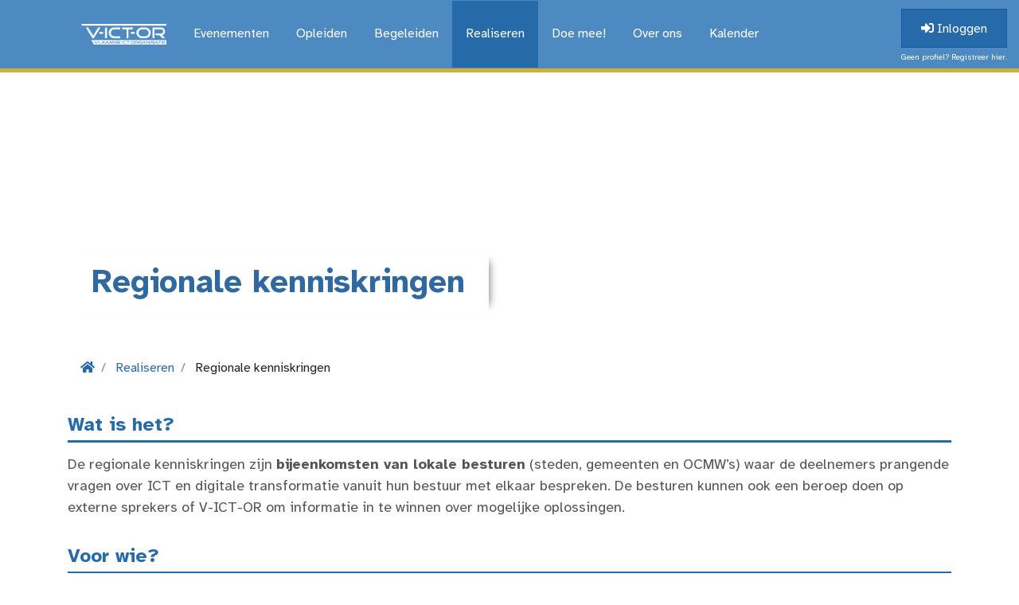

--- FILE ---
content_type: text/html; charset=utf-8
request_url: https://v-ict-or.be/wat-we-doen/regionale-kenniskringen
body_size: 9949
content:
<!DOCTYPE html>
<html lang="nl">
  <head>
    <meta charset="utf-8">
    <title>Regionale kenniskringen - V-ICT-OR</title>
    <link rel="canonical" href="https://v-ict-or.be/" />
    <meta http-equiv="X-UA-Compatible" content="IE=edge,chrome=1" />
    <meta name="viewport" content="width=device-width, initial-scale=1, shrink-to-fit=no">
    <meta name="generator" content="tickle">
    <meta name='description' content='Vlaamse ICT Organisatie'>
    <meta name='keywords' content='v-ict-or, victor, ict, ict organisatie, vlaams, vlaamse, vlaamse ict organisatie, lola, lokale overheden, lokale overheid, local government'>
    <meta property="og:url" content="https://v-ict-or.be/wat-we-doen/regionale-kenniskringen" />
    <meta property="og:title" content="Regionale kenniskringen" />
    
      <meta property="og:image" content="https://v-ict-or.be/images/newvictor/logo.png" />
    
    <meta property="og:site_name" content="V-ICT-OR" />
    <meta property="og:locale" content="nl_BE" />
    <meta property="og:description" content="Vlaamse ICT Organisatie" />
    <meta property="og:image:type" content="image/png" />
    <meta property="og:image:width" content="641" />
    <meta property="og:image:height" content="208" />

    <link rel="alternate" title="Nieuws Feed" href="&#47;nieuws&#47;feed" type="application&#47;atom+xml" />
    <link rel='stylesheet' href='/themes/630338dacb99978522513e0e/stylesheets/combined.css' />
    <script src='/themes/630338dacb99978522513e0e/javascripts/combined.js'></script>
    <script>window.DISABLE_TICKLE_TABS=true</script>
    <script>$(document).ready(function() { $("#nav-home > a").html('<a href="/" id=""><img src="https://v-ict-or.be/images/newvictor/Logo_wit_transparant.png" style="height: 26px;"></a>'); })</script>
    
  </head>
  <body>
    
    

    <a id="toggleNav" href="javascript:void(0);">
      <i class="fas fa-bars"></i>
    </a>

    <div id="nav-container" class="animated animo">
      <div class="container">
        <ul id='nav' class='liquid-site-nav'><li id='nav-home' class='sub-nav-item '><a data-nodetype='page' class='' href='/'>Home</a></li><li id='nav-evenementen' class='sub-nav-item '><a data-nodetype='page' class='' href='/activiteiten'>Evenementen</a><ul class='sub-nav'><li id='nav-connect-it-shoptit' class='sub-nav-item '><a data-nodetype='link' class='' href='events/6891b747cb9997a335d5d09d-connect-it-shopt-it-2026'>[CONNECT IT] ShoptIT</a></li><li id='nav-cis-cyber-information-security-dag' class='sub-nav-item '><a data-nodetype='link' class='' href='https://www.v-ict-or.be/events/6940135ecb9997db6447a5f1-cis-cyber-and-information-security-2026'>[CIS] Cyber & Information Security Dag</a></li><li id='nav-manageit' class='sub-nav-item '><a data-nodetype='link' class='' href='https://www.v-ict-or.be/events/694014f2cb9997dcba47a664-manageit-2026'>[ManageIT] </a></li><li id='nav-kalender' class='sub-nav-item '><a data-nodetype='link' class='' href='/events?view=overview'>[Kalender]</a></li></ul></li><li id='nav-opleiden' class='sub-nav-item '><a data-nodetype='page' class='' href='/opleiding'>Opleiden</a><ul class='sub-nav'><li id='nav-kennisdagen' class='sub-nav-item '><a data-nodetype='page' class='' href='/opleiding/kennisdagen'>Kennisdagen</a></li><li id='nav-gegevensbescherming-voor-nieuwe-mandatarissen' class='sub-nav-item '><a data-nodetype='page' class='' href='/opleiding/gegevensbescherming-voor-nieuwe-mandatarissen'>Gegevensbescherming voor (nieuwe) mandatarissen</a></li><li id='nav-webinar-de-oplossingscatalogus-een-onmisbare-inventarisatietool-voor-lokale-besturen' class='sub-nav-item '><a data-nodetype='page' class='' href='/opleiding/webinar-de-oplossingscatalogus-een-onmisbare-inventarisatietool-voor-lokale-besturen'>[webinar] De Oplossingscatalogus: een onmisbare inventarisatietool voor lokale besturen.</a></li></ul></li><li id='nav-begeleiden' class='sub-nav-item '><a data-nodetype='page' class='' href='/ondersteuning'>Begeleiden</a><ul class='sub-nav'><li id='nav-informatieveiligheidstool' class='sub-nav-item '><a data-nodetype='page' class='' href='/ondersteuning/informatieveiligheidstool'>Informatieveiligheidstool</a></li><li id='nav-cybersecurity' class='sub-nav-item '><a data-nodetype='link' class='' href='/cybersecurity'>Cybersecurity</a></li><li id='nav-begeleiding-informatieveiligheid-gdpr' class='sub-nav-item '><a data-nodetype='page' class='' href='/ondersteuning/begeleiding-informatieveiligheid-gdpr'>Begeleiding informatieveiligheid / GDPR</a></li><li id='nav-begeleiding-beleidsplanning' class='sub-nav-item '><a data-nodetype='page' class='' href='/ondersteuning/begeleiding-informatiemanagement'>Begeleiding beleidsplanning</a></li><li id='nav-aankoopondersteuning' class='sub-nav-item '><a data-nodetype='page' class='' href='/ondersteuning/bouwdoos-contracten'>Aankoopondersteuning</a></li><li id='nav-begeleiding-premiumpakket' class='sub-nav-item '><a data-nodetype='link' class='' href='/ondersteuning/premium/new'>Begeleiding premiumpakket</a></li></ul></li><li id='nav-realiseren' class='sub-nav-item '><a data-nodetype='page' class='' href='/wat-we-doen'>Realiseren</a><ul class='sub-nav'><li id='nav-vlavirgem' class='sub-nav-item '><a data-nodetype='page' class='' href='/wat-we-doen/vlavirgem-toolkit'>VlaVirGem</a></li><li id='nav-het-security-consortium-voor-lokale-besturen' class='sub-nav-item '><a data-nodetype='page' class='' href='/wat-we-doen/securityconsortium'>Het Security Consortium voor lokale besturen </a></li><li id='nav-oplossingscatalogus' class='sub-nav-item '><a data-nodetype='page' class='' href='/wat-we-doen/smart-city-catalogus'>Oplossingscatalogus</a></li><li id='nav-buyit-public' class='sub-nav-item '><a data-nodetype='page' class='' href='/wat-we-doen/buyit-public'>BuyIT public</a></li><li id='nav-lb365-samen-aanbesteden' class='sub-nav-item '><a data-nodetype='page' class='' href='/wat-we-doen/samen-aanbesteden'>LB365 (Samen Aanbesteden)</a></li><li id='nav-regionale-kenniskringen' class='sub-nav-item active'><a data-nodetype='page' class='' href='/wat-we-doen/regionale-kenniskringen'>Regionale kenniskringen</a></li><li id='nav-bedrijvenconsortium' class='sub-nav-item '><a data-nodetype='page' class='' href='/wat-we-doen/bedrijvenconsortium'>Bedrijvenconsortium</a></li><li id='nav-stuurgroep-lokaal-egov' class='sub-nav-item '><a data-nodetype='page' class='' href='/wat-we-doen/stuurgroep-lokaal-egov'>Stuurgroep lokaal eGov</a></li><li id='nav-werkgroepen' class='sub-nav-item '><a data-nodetype='page' class='' href='/wat-we-doen/werkgroepen'>Werkgroepen</a><ul class='sub-nav'><li id='nav-wg-referentiearchitectuur' class='sub-nav-item '><a data-nodetype='page' class='' href='/wat-we-doen/werkgroepen/wg-referentiearchitectuur'>WG Referentiearchitectuur</a></li><li id='nav-wg-informatieveiligheid-en-gdpr' class='sub-nav-item '><a data-nodetype='page' class='' href='/wat-we-doen/werkgroepen/werkgroep-security'>WG Informatieveiligheid en GDPR</a></li><li id='nav-wg-av-in-de-raadzaal' class='sub-nav-item '><a data-nodetype='page' class='' href='/wat-we-doen/werkgroepen/werkgroep-av-in-de-raadzaal'>WG AV in de raadzaal</a></li><li id='nav-wg-digitale-handtekening' class='sub-nav-item '><a data-nodetype='page' class='' href='/wat-we-doen/werkgroepen/werkgroep-digitale-handtekening'>WG Digitale Handtekening</a></li></ul></li><li id='nav-publicaties' class='sub-nav-item '><a data-nodetype='page' class='' href='/wat-we-doen/publicaties'>Publicaties</a></li><li id='nav-oslo' class='sub-nav-item '><a data-nodetype='page' class='' href='/wat-we-doen/oslo'>OSLO</a></li><li id='nav-locard' class='sub-nav-item '><a data-nodetype='page' class='' href='/wat-we-doen/locard'>LOCARD</a></li><li id='nav-ocapi' class='sub-nav-item '><a data-nodetype='page' class='' href='/wat-we-doen/ocapi'>OCAPI</a></li><li id='nav-centraal-aanmeldingsregister' class='sub-nav-item '><a data-nodetype='page' class='' href='/wat-we-doen/aanmeldingssysteem'>Centraal Aanmeldingsregister</a></li><li id='nav-blockchain-on-the-move' class='sub-nav-item '><a data-nodetype='page' class='' href='/wat-we-doen/blockchain-on-the-move'>Blockchain on the move</a></li><li id='nav-community' class='sub-nav-item '><a data-nodetype='link' class='' href='/community'>Community</a></li></ul></li><li id='nav-doe-mee' class='sub-nav-item '><a data-nodetype='page' class='' href='/lid-worden'>Doe mee!</a><ul class='sub-nav'><li id='nav-lidmaatschap-publieke-sector' class='sub-nav-item '><a data-nodetype='page' class='' href='/lid-worden/info-voor-lokale-overheden'>Lidmaatschap publieke sector</a></li><li id='nav-lidmaatschap-private-sector' class='sub-nav-item '><a data-nodetype='page' class='' href='/lid-worden/bedrijfslid-worden'>Lidmaatschap private sector</a></li><li id='nav-ontdek-onze-partners' class='sub-nav-item '><a data-nodetype='link' class='' href='/over-ons#partners'>Ontdek onze partners</a></li><li id='nav-strategische-partners' class='sub-nav-item '><a data-nodetype='page' class='' href='/lid-worden/strategische-partners'>Strategische partners</a></li></ul></li><li id='nav-over-ons' class='sub-nav-item '><a data-nodetype='page' class='' href='/over-ons'>Over ons</a><ul class='sub-nav'><li id='nav-visie' class='sub-nav-item '><a data-nodetype='link' class='' href='/over-ons#visie'>Visie</a></li><li id='nav-dagelijks-bestuursorgaan' class='sub-nav-item '><a data-nodetype='link' class='' href='/over-ons#dagelijksbestuur'>Dagelijks Bestuursorgaan</a></li><li id='nav-partners' class='sub-nav-item '><a data-nodetype='link' class='' href='/over-ons#partners'>Partners</a></li><li id='nav-missie-doelstellingen' class='sub-nav-item '><a data-nodetype='link' class='' href='/over-ons#missie'>Missie (doelstellingen)</a></li><li id='nav-kenniscentrum-dagelijkse-werking' class='sub-nav-item '><a data-nodetype='link' class='' href='/over-ons#kenniscentrum'>Kenniscentrum (dagelijkse werking)</a></li><li id='nav-internationaal-lola' class='sub-nav-item '><a data-nodetype='link' class='' href='/about-us'>Internationaal (LOLA)</a></li><li id='nav-historiek' class='sub-nav-item '><a data-nodetype='page' class='' href='/over-ons/historiek'>Historiek</a></li><li id='nav-bestuursorgaan' class='sub-nav-item '><a data-nodetype='link' class='' href='/over-ons#raadvanbestuur'>Bestuursorgaan</a></li><li id='nav-contact' class='sub-nav-item '><a data-nodetype='link' class='' href='/contact'>Contact</a></li></ul></li><li id='nav-kalender' class='sub-nav-item '><a data-nodetype='page' class='' href='/events'>Kalender</a></li></ul>
      </div>

      <div class="btn-inloggen hide-xs" >
      
        <a title="Log in of maak een V-ICT-OR profiel aan om u meteen correct te kunnen inschrijven voor alle V-ICT-OR activiteiten" href="/login" class="btn-inloggen-login"><i class="fas fa-sign-in-alt"></i> Inloggen</a>
        <a href="/signup" class="btn-inloggen-registreren">Geen profiel? Registreer hier.</a>
      
      </div>
    </div>
    <!--/ nav -->

    <div class="btn-inloggen hide-lg" >
      
        <a title="Log in of maak een V-ICT-OR profiel aan om u meteen correct te kunnen inschrijven voor alle V-ICT-OR activiteiten" href="/login" class="btn-inloggen-login"><i class="fas fa-sign-in-alt"></i> Inloggen</a>
        <a href="/signup" class="btn-inloggen-registreren">Geen profiel? Registreer hier.</a>
      
    </div>



<div id="pagina-banner" style="background-image:url('/assets/65573c53cb99972987649790/optimized/Image_(6).jpg');background-size:cover;background-position:center center">
	<div class="container">
		<h1>
		  
		  
		  Regionale kenniskringen
		  
		</h1>
		<!--/ pagina-titel -->
	</div>
</div>
<!--/ banner -->

<div id="pagina-content">
	<div class="container">
		
		<div class="row">
			<div class="col-12 col-sm-12 col-md-12">
				<div class="pagina-deel" style="min-height:500px">
          <ol class='breadcrumb'>

  <li class="breadcrumb-item">
    
      
        <a href='/'><i class="fa fa-home"></i></a>
      
    
  </li>

  <li class="breadcrumb-item">
    
      
        <a href='/wat-we-doen'>Realiseren</a>
      
    
  </li>

  <li class="breadcrumb-item">
    
      Regionale kenniskringen
    
  </li>

</ol>

          <div class="tekst">
  					<div class='content-area' data-key='content'><div data-blockid='5e4121bacb99977a20476e0a' data-blocktype='text' class='content-block'><h2>Wat is het?</h2>
<p>De regionale kenniskringen zijn <strong>bijeenkomsten van lokale besturen</strong> (steden, gemeenten en OCMW&rsquo;s) waar de deelnemers prangende vragen over ICT en digitale transformatie vanuit hun bestuur&nbsp;met elkaar bespreken. De besturen kunnen ook een beroep doen op externe sprekers of V-ICT-OR om informatie in te winnen over mogelijke oplossingen.&nbsp;</p>
<h2>Voor wie?</h2>
<p>Deze bijeenkomsten zijn er voor alle ICT-medewerkers van de lokale besturen uit&nbsp;elke Vlaamse regio. Ook andere entiteiten van (lokaal) overheidsniveau zijn welkom: intercommunales, politiezones, brandweerzones, provinciemedewerkers, mensen uit de Vlaamse en federale overheid ... <br />Hoe meer deelnemers en hoe diverser de profielen, des te interessanter de kruisbestuiving tussen lokale entiteiten.</p>
<h2>Hoe kunnen de Regionale Kenniskringen mij helpen?</h2>
<p>De kenniskringen vormen een handig hulpmiddel voor een lokaal bestuur om met andere lokale entiteiten (bv. steden, gemeenten en OCMW&rsquo;s) kennis uit te wisselen. Zo kan je luisteren naar welke software andere lokale besturen gebruiken om problemen&nbsp;op te lossen waar jij mee worstelt. Via de kenniskringen blijf je ook op de hoogte van innovaties op vlak van ICT en digitalisering.</p>
<h2>Hoe gaat het in zijn werk?</h2>
<p>Elke kenniskring heeft een regioco&ouml;rdinator die de bijeenkomsten organiseert en sprekers inplant. De trekker gaat op eigen initiatief op zoek naar mogelijke gespreksonderwerpen en deelt deze informatie zowel met de deelnemers als met V-ICT-OR. V-ICT-OR ondersteunt deze regioco&ouml;rdinator&nbsp;bij het vinden van relevante topics en sprekers,&nbsp;en&nbsp;brengt zijn eigen kennis&nbsp;mee inzake informatieveiligheid, digitale tools, samen aanbesteden, enz.</p>
<p>Voorbeelden van &lsquo;hot topics&rsquo; vanuit de werking van V-ICT-OR zijn o.a. security, Teams telefonie, MS365, Gemeente zonder Gemeentehuis-projecten, ...</p>
<p>De regionale kenniskringen komen eenmaal per kwartaal samen. De locatie verschuift telkens van lokaal bestuur.</p>
<p>Een projectmanager bij V-ICT-OR&nbsp;volgt de kenniskringen actief op en doet frequent een beroep op zijn uitgebreide netwerk aan ICT-specialisten om sprekers aan tafel te krijgen.</p>
<h2>Korte geschiedenis</h2>
<p>De regionale kenniskringen zijn geen nieuw gegeven. In 2010 startten diverse regionale ICT-kenniskringen op in het kader van het Kennisplatform Lokale Overheden (KPLO). Het initi&euml;le doel was om de kennisdeling tussen IT&rsquo;ers in lokale besturen te stimuleren en zo de werking van lokale diensten te verbeteren en een nog kwalitatievere dienstverlening voor de burger te verzekeren. Deze doelstelling blijft V-ICT-OR uiteraard nastreven.</p>
<p>Al snel werd echter duidelijk dat de ICT&rsquo;er anno 2016 niet alleen over voldoende technische kennis moet beschikken, maar ook een strategisch denker moet zijn binnen een groter geheel van lokale besturen die streven naar een klantvriendelijke dienstverlening. We beperken de regionale kenniskringen daarom niet tot zuivere ICT-vraagstukken. In de regionale kenniskringen is er ruimte om vanuit individuele ervaringen actief mee te denken over hoe lokale besturen gemeenschappelijke uitdagingen zo effici&euml;nt mogelijk kunnen aanpakken. Voorbeelden van zulke vraagstukken zijn: het aanbieden van publieke wifi, het uitdenken van een informatiearchitectuur&hellip;</p>
<h2>Wat is de deelnameprijs?</h2>
<p>Deelnemen aan&nbsp;Regionale kenniskringen&nbsp;is <strong>gratis </strong>(excl.&nbsp;eventuele kosten voor de praktische organisatie).&nbsp;</p>
<p>Zien we jou in de volgende RKK bijeenkomst?</p>
</div>
<div data-blockid='5e4121bacb99977a20476e0b' data-blocktype='events' class='content-block'>
<h2>Toekomstige Evenementen</h2>


  <div class="row">
    
    <div class="col-lg-12">
    
      <h3><a href='/events/6956a0e8cb99973421652241-rkk-middenkust-regio-brugge-q1-2026'>RKK Middenkust & Regio Brugge Q1 2026</a></h3>
      <p>05/02/2026 12:00 &mdash; 05/02/2026 15:00</p>
      <p><a class="btn btn-outline-secondary btn-sm" href="/events/6956a0e8cb99973421652241-rkk-middenkust-regio-brugge-q1-2026">Meer info</a></p>
    </div>
  </div>
  <hr>

  <div class="row">
    
    <div class="col-lg-12">
    
      <h3><a href='/events/6956a0e8cb99973421652240-rkk-antwerpen-rivierenland-q1-2026'>RKK Antwerpen & Rivierenland Q1 2026</a></h3>
      <p>05/02/2026 12:00 &mdash; 05/02/2026 15:00</p>
      <p><a class="btn btn-outline-secondary btn-sm" href="/events/6956a0e8cb99973421652240-rkk-antwerpen-rivierenland-q1-2026">Meer info</a></p>
    </div>
  </div>
  <hr>

  <div class="row">
    
    <div class="col-lg-12">
    
      <h3><a href='/events/6956a0e8cb99973421652242-rkk-zuid-west-vlaanderen-q1-2026'>RKK Zuid-West-Vlaanderen Q1 2026</a></h3>
      <p>10/02/2026 09:30 &mdash; 10/02/2026 13:00</p>
      <p><a class="btn btn-outline-secondary btn-sm" href="/events/6956a0e8cb99973421652242-rkk-zuid-west-vlaanderen-q1-2026">Meer info</a></p>
    </div>
  </div>
  <hr>

  <div class="row">
    
    <div class="col-lg-12">
    
      <h3><a href='/events/6956a0e8cb99973421652244-rkk-denderregio-vlaamse-ardennen-q1-2026'>RKK Denderregio & Vlaamse Ardennen Q1 2026</a></h3>
      <p>12/02/2026 12:00 &mdash; 12/02/2026 15:00</p>
      <p><a class="btn btn-outline-secondary btn-sm" href="/events/6956a0e8cb99973421652244-rkk-denderregio-vlaamse-ardennen-q1-2026">Meer info</a></p>
    </div>
  </div>
  <hr>

  <div class="row">
    
    <div class="col-lg-12">
    
      <h3><a href='/events/6956a0e8cb99973421652245-rkk-waasland-q1-2026'>RKK Waasland Q1 2026</a></h3>
      <p>24/02/2026 12:00 &mdash; 24/02/2026 15:00</p>
      <p><a class="btn btn-outline-secondary btn-sm" href="/events/6956a0e8cb99973421652245-rkk-waasland-q1-2026">Meer info</a></p>
    </div>
  </div>
  <hr>

  <div class="row">
    
    <div class="col-lg-12">
    
      <h3><a href='/events/6956a0e8cb99973421652247-rkk-midwest-q1-2026'>RKK Midwest Q1 2026</a></h3>
      <p>10/03/2026 12:00 &mdash; 10/03/2026 15:00</p>
      <p><a class="btn btn-outline-secondary btn-sm" href="/events/6956a0e8cb99973421652247-rkk-midwest-q1-2026">Meer info</a></p>
    </div>
  </div>
  <hr>

  <div class="row">
    
    <div class="col-lg-12">
    
      <h3><a href='/events/6956a0e8cb99973421652243-rkk-regio-gent-q1-2026'>RKK Regio Gent Q1 2026</a></h3>
      <p>17/03/2026 12:00 &mdash; 17/03/2026 15:00</p>
      <p><a class="btn btn-outline-secondary btn-sm" href="/events/6956a0e8cb99973421652243-rkk-regio-gent-q1-2026">Meer info</a></p>
    </div>
  </div>
  <hr>

  <div class="row">
    
    <div class="col-lg-12">
    
      <h3><a href='/events/6956a0e8cb99973421652248-rkk-vcs-hageland-q1-2026'>RKK / VCS Hageland Q1 2026</a></h3>
      <p>19/03/2026 09:30 &mdash; 19/03/2026 12:30</p>
      <p><a class="btn btn-outline-secondary btn-sm" href="/events/6956a0e8cb99973421652248-rkk-vcs-hageland-q1-2026">Meer info</a></p>
    </div>
  </div>
  <hr>

  <div class="row">
    
    <div class="col-lg-12">
    
      <h3><a href='/events/6956a0e8cb99973421652249-rkk-vcs-stad-q1-2026'>RKK / VCS Stad Q1 2026</a></h3>
      <p>20/03/2026 09:30 &mdash; 20/03/2026 12:30</p>
      <p><a class="btn btn-outline-secondary btn-sm" href="/events/6956a0e8cb99973421652249-rkk-vcs-stad-q1-2026">Meer info</a></p>
    </div>
  </div>
  <hr>

  <div class="row">
    
    <div class="col-lg-12">
    
      <h3><a href='/events/6956a0e8cb9997342165224b-rkk-vcs-groene-rand-luchthaven-noord-q1-2026'>RKK / VCS Groene Rand-Luchthaven-Noord Q1 2026</a></h3>
      <p>26/03/2026 09:30 &mdash; 26/03/2026 12:30</p>
      <p><a class="btn btn-outline-secondary btn-sm" href="/events/6956a0e8cb9997342165224b-rkk-vcs-groene-rand-luchthaven-noord-q1-2026">Meer info</a></p>
    </div>
  </div>
  <hr>


</div>
<div data-blockid='5e4121bacb99977a20476e0d' data-blocktype='blog_posts' class='content-block'><div >
  <h2>Nieuwsberichten</h2>
  <div class="row">
    
    <div class="col-12 col-sm-12 col-md-12 col-lg-6">
      <div class="bericht">
        
          
          <div class="bericht-foto" style="background-image:url('/assets/6968dae6cb9997579115c5b1/bigthumb/groep-team-pexels-bertellifotografia-18999381-crop-web.jpg');"><a href="/nieuws/2026/01/15/de-regionale-kenniskringen-bestaan-intussen-vijftien-jaar-VCS-RKK-01"></a></div>
          
        
        <div class="bericht-content">
          <span class="bericht-icoon">
            <i class="far fa-calendar"></i> 16/01/2026
          </span>
          <a href="/nieuws/2026/01/15/de-regionale-kenniskringen-bestaan-intussen-vijftien-jaar-VCS-RKK-01" class="bericht-titel">
            <span>De regionale kenniskringen (RKK's) bestaan intussen vijftien jaar. Verbindend regionaal samenwerken.</span>
          </a>
          
        </div>
      </div>
    </div>
    
    <div class="col-12 col-sm-12 col-md-12 col-lg-6">
      <div class="bericht">
        
          
          <div class="bericht-foto" style="background-image:url('/assets/68af238acb99972111a18f2d/bigthumb/CWW-veiligheid--matthew-henry-fPxOowbR6ls-unsplash--web-1.jpg');"><a href="/nieuws/2025/08/08/cww-van-ai-hacks-tot-veilige-gegevensuitwisseling-terugblik-nieuw-seizoen-cyberweerbaarheidswoensdagen"></a></div>
          
        
        <div class="bericht-content">
          <span class="bericht-icoon">
            <i class="far fa-calendar"></i> 01/09/2025
          </span>
          <a href="/nieuws/2025/08/08/cww-van-ai-hacks-tot-veilige-gegevensuitwisseling-terugblik-nieuw-seizoen-cyberweerbaarheidswoensdagen" class="bericht-titel">
            <span>[CWW] Van AI-hacks tot veilige gegevensuitwisseling: terugblik & nieuw seizoen Cyberweerbaarheidswoensdagen.</span>
          </a>
          
        </div>
      </div>
    </div>
    
    <div class="col-12 col-sm-12 col-md-12 col-lg-6">
      <div class="bericht">
        
          
          <div class="bericht-foto" style="background-image:url('/assets/68a5ee7ecb9997d495a18f4c/bigthumb/pexels-olly-3761509-megaphone-01-crop-web.jpg');"><a href="/nieuws/2025/08/20/onze-summerschool-ai-is-volledig-volzet-maar-het-ai-avontuur-gaat-door"></a></div>
          
        
        <div class="bericht-content">
          <span class="bericht-icoon">
            <i class="far fa-calendar"></i> 21/08/2025
          </span>
          <a href="/nieuws/2025/08/20/onze-summerschool-ai-is-volledig-volzet-maar-het-ai-avontuur-gaat-door" class="bericht-titel">
            <span>AI summerschool is volzet! Maar het AI-avontuur gaat door … we staan niet stil.</span>
          </a>
          
        </div>
      </div>
    </div>
    
    <div class="col-12 col-sm-12 col-md-12 col-lg-6">
      <div class="bericht">
        
          
          <div class="bericht-foto" style="background-image:url('/assets/688354cdcb9997ac6a99126c/bigthumb/pexels-fauxels-3184302.jpg');"><a href="/nieuws/2025/07/17/v-ict-or-zomerreeks-ai-ai-integreren-in-je-bestuur-zorg-dat-het-ook-morgen-nog-werkt"></a></div>
          
        
        <div class="bericht-content">
          <span class="bericht-icoon">
            <i class="far fa-calendar"></i> 01/08/2025
          </span>
          <a href="/nieuws/2025/07/17/v-ict-or-zomerreeks-ai-ai-integreren-in-je-bestuur-zorg-dat-het-ook-morgen-nog-werkt" class="bericht-titel">
            <span>V-ICT-OR ZOMERREEKS AI – AI integreren in je bestuur? Zorg dat het ook morgen nog werkt.</span>
          </a>
          
        </div>
      </div>
    </div>
    
    <div class="col-12 col-sm-12 col-md-12 col-lg-6">
      <div class="bericht">
        
          
          <div class="bericht-foto" style="background-image:url('/assets/688372c8cb9997dcfb991254/bigthumb/pexels-ekaterina-bolovtsova-6077797_(2).jpg');"><a href="/nieuws/2025/07/17/v-ict-or-zomerreeks-ai-ai-in-sociale-zorg-koop-ethisch-en-slim-in"></a></div>
          
        
        <div class="bericht-content">
          <span class="bericht-icoon">
            <i class="far fa-calendar"></i> 31/07/2025
          </span>
          <a href="/nieuws/2025/07/17/v-ict-or-zomerreeks-ai-ai-in-sociale-zorg-koop-ethisch-en-slim-in" class="bericht-titel">
            <span>V-ICT-OR ZOMERREEKS AI – AI in sociale zorg? Koop ethisch en slim in.</span>
          </a>
          
        </div>
      </div>
    </div>
    
    <div class="col-12 col-sm-12 col-md-12 col-lg-6">
      <div class="bericht">
        
          
          <div class="bericht-foto" style="background-image:url('/assets/688354f7cb9997ac6a99127d/bigthumb/pexels-fauxels-3182801.jpg');"><a href="/nieuws/2025/07/17/v-ict-or-zomerreeks-ai-chatgpt-phishing-en-fake-news-ai-en-cyberveiligheid-gaan-hand-in-hand"></a></div>
          
        
        <div class="bericht-content">
          <span class="bericht-icoon">
            <i class="far fa-calendar"></i> 30/07/2025
          </span>
          <a href="/nieuws/2025/07/17/v-ict-or-zomerreeks-ai-chatgpt-phishing-en-fake-news-ai-en-cyberveiligheid-gaan-hand-in-hand" class="bericht-titel">
            <span>V-ICT-OR ZOMERREEKS AI – ChatGPT, phishing en fake news: AI en cyberveiligheid gaan hand in hand.</span>
          </a>
          
        </div>
      </div>
    </div>
    
    <div class="col-12 col-sm-12 col-md-12 col-lg-6">
      <div class="bericht">
        
          
          <div class="bericht-foto" style="background-image:url('/assets/687a51cdcb9997ef5b500e80/bigthumb/pexels-tiger-lily-7108452.jpg');"><a href="/nieuws/2025/07/17/v-ict-or-zomerreeks-ai-bij-lokale-besturen-voorbeelden-uit-de-uk-maidstone-council-en-kent-county"></a></div>
          
        
        <div class="bericht-content">
          <span class="bericht-icoon">
            <i class="far fa-calendar"></i> 25/07/2025
          </span>
          <a href="/nieuws/2025/07/17/v-ict-or-zomerreeks-ai-bij-lokale-besturen-voorbeelden-uit-de-uk-maidstone-council-en-kent-county" class="bericht-titel">
            <span>V-ICT-OR ZOMERREEKS - AI bij Lokale Besturen voorbeelden uit de UK: Maidstone Council en Kent County.</span>
          </a>
          
        </div>
      </div>
    </div>
    
    <div class="col-12 col-sm-12 col-md-12 col-lg-6">
      <div class="bericht">
        
          
          <div class="bericht-foto" style="background-image:url('/assets/687a4479cb9997b1d4500e95/bigthumb/pexels-fauxels-3182826.jpg');"><a href="/nieuws/2025/07/17/v-ict-or-zomerreeks-ai-bij-lokale-besturen-voorbeelden-uit-de-uk-swindon"></a></div>
          
        
        <div class="bericht-content">
          <span class="bericht-icoon">
            <i class="far fa-calendar"></i> 24/07/2025
          </span>
          <a href="/nieuws/2025/07/17/v-ict-or-zomerreeks-ai-bij-lokale-besturen-voorbeelden-uit-de-uk-swindon" class="bericht-titel">
            <span>V-ICT-OR ZOMERREEKS - AI bij Lokale Besturen voorbeelden uit de UK: Swindon.</span>
          </a>
          
        </div>
      </div>
    </div>
    
    <div class="col-12 col-sm-12 col-md-12 col-lg-6">
      <div class="bericht">
        
          
          <div class="bericht-foto" style="background-image:url('/assets/687a3e4acb999780368aafe9/bigthumb/pexels-agk42-2599244.jpg');"><a href="/nieuws/2025/07/17/v-ict-or-zomerreeks-ai-bij-lokale-besturen-voorbeelden-uit-de-uk-hertfordshire-council"></a></div>
          
        
        <div class="bericht-content">
          <span class="bericht-icoon">
            <i class="far fa-calendar"></i> 23/07/2025
          </span>
          <a href="/nieuws/2025/07/17/v-ict-or-zomerreeks-ai-bij-lokale-besturen-voorbeelden-uit-de-uk-hertfordshire-council" class="bericht-titel">
            <span>V-ICT-OR ZOMERREEKS - AI bij Lokale Besturen voorbeelden uit de UK: Hertfordshire Council.</span>
          </a>
          
        </div>
      </div>
    </div>
    
    <div class="col-12 col-sm-12 col-md-12 col-lg-6">
      <div class="bericht">
        
          
          <div class="bericht-foto" style="background-image:url('/assets/687a5811cb9997f59c500ebd/bigthumb/pexels-olly-789822_(1).jpg');"><a href="/nieuws/2025/07/17/v-ict-or-zomerreeks-ai-bij-lokale-besturen-voorbeelden-uit-de-uk-coventry-city-council"></a></div>
          
        
        <div class="bericht-content">
          <span class="bericht-icoon">
            <i class="far fa-calendar"></i> 22/07/2025
          </span>
          <a href="/nieuws/2025/07/17/v-ict-or-zomerreeks-ai-bij-lokale-besturen-voorbeelden-uit-de-uk-coventry-city-council" class="bericht-titel">
            <span>V-ICT-OR ZOMERREEKS - AI bij Lokale Besturen voorbeelden uit de UK: Coventry City Council.</span>
          </a>
          
        </div>
      </div>
    </div>
    
  </div>
  <div class="row">
    <div class="col-12 col-sm-12 col-md-12">
      <a href="/nieuws/labels/kenniskringen" style="text-decoration:underline" class="text-decoration-underline">Meer nieuws lezen</a>
    </div>
  </div>
</div>
</div></div>
    
            <h2 style="margin-top:30px">De kaart</h3>
            <div id="mapbox">
              <input id="map_searcher" type="search" class="form-control" placeholder="Filter..." />
              <div id="map_layers"></div>
              <div id="map"></div>
              <div id="map_legend"></div>
            </div>
            
            <div class="members"><div class='content-area' data-key='content_bottom'><div data-blockid='5e4121bacb99977a20476e0c' data-blocktype='text' class='content-block'><p style="clear: left; text-align: justify;">De bovenstaande kaart toont&nbsp;waar de 15 actieve kenniskringen zich bevinden in Vlaanderen, nl. in elke Vlaamse regio. Zoals je ziet is er een grote verscheidenheid: er zijn regionale kenniskringen met meer dan 20 lokale besturen, maar er zijn er ook met heel wat minder besturen. Hoe groot of hoe klein ook: in elk van die regionale kenniskringen zijn lokale ambtenaren ge&euml;ngageerd om kennis met elkaar te delen en om creatieve en innovatieve oplossingen te bedenken voor gemeenschappelijke uitdagingen.<br /><br />Hieronder vind je de co&ouml;rdinatoren van de regionale kenniskringen.</p>
</div>
<div data-blockid='5e4121bacb99977a20476e13' data-blocktype='victor_person_card' class='content-block'><div class="member">
  
  <div class="member-foto" style='background:url("/assets/54aec97bce3fb520b4000654/bigthumb/Hans_Van_Mingeroet1.jpg") no-repeat;background-size:cover;background-position:center'>
  </div>
  
  <div class="member-info">
    
    <strong>Hans Van Mingeroet</strong>
    
    
    <br />
    Denderregio
    
    
    
  </div>
</div>
</div>
<div data-blockid='5e4121bacb99977a20476e10' data-blocktype='victor_person_card' class='content-block'><div class="member">
  
  <div class="member-foto" style='background:url("/assets/5c6405bfcb99971636f43bfb/bigthumb/Peter_De_Ridder.jpg") no-repeat;background-size:cover;background-position:center'>
  </div>
  
  <div class="member-info">
    
    <strong>Peter De Ridder</strong>
    
    
    <br />
    Halle-Vilvoorde (Brabantse Kouters)
    
    
    
  </div>
</div>
</div>
<div data-blockid='5e62248acb9997620212f7de' data-blocktype='victor_person_card' class='content-block'><div class="member">
  
  <div class="member-foto" style='background:url("/assets/668fa414cb99974506a0a34f/bigthumb/BartEelen.png") no-repeat;background-size:cover;background-position:center'>
  </div>
  
  <div class="member-info">
    
    <strong>Bart Eelen</strong>
    
    
    <br />
    Kempen
    
    
    
  </div>
</div>
</div>
<div data-blockid='5e4121bacb99977a20476e15' data-blocktype='victor_person_card' class='content-block'><div class="member">
  
  <div class="member-foto" style='background:url("/assets/62752206cb9997c3e105455f/bigthumb/geen-profielfoto-man-silhouet-pasfoto-anoniem-600x600-1.jpg") no-repeat;background-size:cover;background-position:center'>
  </div>
  
  <div class="member-info">
    
    <strong></strong>
    
    
    <br />
    Limburg
    
    
    
  </div>
</div>
</div>
<div data-blockid='65577f4acb999784aa649743' data-blocktype='victor_person_card' class='content-block'><div class="member">
  
  <div class="member-foto" style='background:url("/assets/62752206cb9997c3e105455f/bigthumb/geen-profielfoto-man-silhouet-pasfoto-anoniem-600x600-1.jpg") no-repeat;background-size:cover;background-position:center'>
  </div>
  
  <div class="member-info">
    
    <strong></strong>
    
    
    <br />
    Middenkust
    
    
    
  </div>
</div>
</div>
<div data-blockid='5e6f55c8cb999796197ad34d' data-blocktype='victor_person_card' class='content-block'><div class="member">
  
  <div class="member-foto" style='background:url("/assets/6557393ecb99972004649733/bigthumb/GeertSinnaeve.jpg") no-repeat;background-size:cover;background-position:center'>
  </div>
  
  <div class="member-info">
    
    <strong>Geert Sinnaeve</strong>
    
    
    <br />
    Midwest
    
    
    
  </div>
</div>
</div>
<div data-blockid='5e4121bacb99977a20476e17' data-blocktype='victor_person_card' class='content-block'><div class="member">
  
  <div class="member-foto" style='background:url("/assets/67f4e552cb9997424cb6544b/bigthumb/VERA.jpg") no-repeat;background-size:cover;background-position:center'>
  </div>
  
  <div class="member-info">
    
    <strong></strong>
    
    
    <br />
    Vlaams-Brabant (VERA)
    
    
    
  </div>
</div>
</div>
<div data-blockid='5e4121bacb99977a20476e19' data-blocktype='victor_person_card' class='content-block'><div class="member">
  
  <div class="member-foto" style='background:url("/assets/62752206cb9997c3e105455f/bigthumb/geen-profielfoto-man-silhouet-pasfoto-anoniem-600x600-1.jpg") no-repeat;background-size:cover;background-position:center'>
  </div>
  
  <div class="member-info">
    
    <strong> </strong>
    
    
    <br />
    Regio Antwerpen
    
    
    
  </div>
</div>
</div>
<div data-blockid='65573724cb999714f7649771' data-blocktype='victor_person_card' class='content-block'><div class="member">
  
  <div class="member-foto" style='background:url("/assets/66aa4405cb9997a10556695a/bigthumb/johngoossens.jpg") no-repeat;background-size:cover;background-position:center'>
  </div>
  
  <div class="member-info">
    
    <strong>John Goossens</strong>
    
    
    <br />
    Regio Gent
    
    
    
  </div>
</div>
</div>
<div data-blockid='5ff5e780cb9997eb4f0f054d' data-blocktype='victor_person_card' class='content-block'><div class="member">
  
  <div class="member-foto" style='background:url("/assets/62752206cb9997c3e105455f/bigthumb/geen-profielfoto-man-silhouet-pasfoto-anoniem-600x600-1.jpg") no-repeat;background-size:cover;background-position:center'>
  </div>
  
  <div class="member-info">
    
    <strong> </strong>
    
    
    <br />
    Regio Brugge
    
    
    
  </div>
</div>
</div>
<div data-blockid='5e4121bacb99977a20476e0e' data-blocktype='victor_person_card' class='content-block'><div class="member">
  
  <div class="member-foto" style='background:url("/assets/62752206cb9997c3e105455f/bigthumb/geen-profielfoto-man-silhouet-pasfoto-anoniem-600x600-1.jpg") no-repeat;background-size:cover;background-position:center'>
  </div>
  
  <div class="member-info">
    
    <strong></strong>
    
    
    <br />
    Rivierenland
    
    
    
  </div>
</div>
</div>
<div data-blockid='5e4121bacb99977a20476e1a' data-blocktype='victor_person_card' class='content-block'><div class="member">
  
  <div class="member-foto" style='background:url("/assets/5de7c548cb999776e73ef4a8/bigthumb/gunter_dhondt.png") no-repeat;background-size:cover;background-position:center'>
  </div>
  
  <div class="member-info">
    
    <strong>Gunter D'Hondt</strong>
    
    
    <br />
    Vlaamse Ardennen
    
    
    
  </div>
</div>
</div>
<div data-blockid='5e4121bacb99977a20476e14' data-blocktype='victor_person_card' class='content-block'><div class="member">
  
  <div class="member-foto" style='background:url("/assets/6704d444cb9997f3c9dc4085/bigthumb/RKK-Thumb_Steven_Raes-squared-crop.jpg") no-repeat;background-size:cover;background-position:center'>
  </div>
  
  <div class="member-info">
    
    <strong>Steven Raes</strong>
    
    
    <br />
    Waasland
    
    
    
  </div>
</div>
</div>
<div data-blockid='5e4121bacb99977a20476e18' data-blocktype='victor_person_card' class='content-block'><div class="member">
  
  <div class="member-foto" style='background:url("/assets/65ce109bcb9997d9cca3f644/bigthumb/Wim_Anckaert_500.jpg") no-repeat;background-size:cover;background-position:center'>
  </div>
  
  <div class="member-info">
    
    <strong>Wim Anckaert</strong>
    
    
    <br />
    Westhoek
    
    
    
  </div>
</div>
</div>
<div data-blockid='5e4121bacb99977a20476e16' data-blocktype='victor_person_card' class='content-block'><div class="member">
  
  <div class="member-foto" style='background:url("/assets/5e62250fcb9997620212f823/bigthumb/StijnGruwier.jpg") no-repeat;background-size:cover;background-position:center'>
  </div>
  
  <div class="member-info">
    
    <strong>Stijn Gruwier</strong>
    
    
    <br />
    Zuid-West-Vlaanderen
    
    
    
  </div>
</div>
</div></div></div>
          </div>

    
          <script src="https://api.mapbox.com/mapbox.js/v3.3.1/mapbox.js"></script>
          <link href="https://api.mapbox.com/mapbox.js/v3.3.1/mapbox.css" rel="stylesheet" />
          <script src='/themes/630338dacb99978522513e0e/javascripts/flanders_map.js'></script>
          <style>
            #content .section p { text-align:justify }
            #mapbox { position: relative; margin: 0 auto; margin-bottom: 30px; padding-bottom: 20px }
            #map { border-radius: 5px; height: 500px; width: 100% }
            #map_searcher { position: absolute; top: 6px; left: 50px; z-index: 9999; padding: 8px 10px; width: 150px }
            #map_layers { position: absolute; top: 10px; right: 10px; z-index: 9999; padding: 0; margin: 0; border-radius: 2px; background: white; border: 1px solid #00519D }
            #map_layers a { display: block; padding: 6px 40px 6px 20px; cursor: pointer; border-bottom: 1px solid #ddd }
            #map_layers a.active { background: #00519D; color: white }
            #map_layers a:last-of-type { border-bottom-width: 0 }
            #map_legend { margin-top: 10px; bottom: 5px; left: 0; right: 0; text-align: center }
            #map_legend a { padding: 2px 10px; display: inline-block; font-size: 10px }
            #map_legend a.selected { font-weight: bold }
            .colorthing { display: inline-block; width: 10px; height: 10px; border-radius: 2px; vertical-align: middle }
            @media (min-width: 1240px) {
              #mapbox { margin-left: -50px; margin-right: -50px; }
            }
          </style>

				</div>
			</div>
		</div>
		
	</div>
</div>
<!--/ pagina-content -->

    
    <div id="footer">
      <div class="container">
      <div class="row">
        <div class="col-12 col-sm-12 col-md-4 col-lg-4">
          <div class="foot">
            <a href="/contact" style="font-size:1rem;padding:.8rem 1.3rem;background-color:#D4AF37 !important;color:#000 !important;font-weight:bold !important" class="mb-4 btn btn-primary btn-lg"><i class="fa fa-map-pin"></i> Onze contactgegevens</a>
            <div class="foot-titel"><i class="far fa-newspaper"></i> Nieuwsbrieven</div>
            <a href="/profile/newsletters" style="font-size:1rem;padding:.6rem 1.1rem" class="mb-3 btn btn-primary">Schrijf in op onze nieuwsbrief</a>
            <ul id="foot-nieuwsbrieven">
            
              <li><a target="_blank" href="/newsletters/6960c6adcb9997cb0e9f5e8c">[nieuwsbrief] V-ICT-OR brengt je op de hoogte ... 9 januari 2026</a></li>
            
              <li><a target="_blank" href="/newsletters/69440433cb99975c4847a638">[nieuwsbrief] V-ICT-OR brengt je op de hoogte ... 18 december 2025</a></li>
            
              <li><a target="_blank" href="/newsletters/6932ad6bcb99970c78b28475">[nieuwsbrief] V-ICT-OR brengt je op de hoogte ... 5 december 2025</a></li>
            
            </ul>
            <!--<a href="/nieuws/labels/vacature" style="font-size:1rem;padding:.8rem 1.3rem" class="mt-4 btn btn-primary btn-lg">Vacatures</a>-->
          </div>
        </div>
        <div class="col-12 col-sm-12 col-md-4 col-lg-4">
          <div class="foot">
            <div class="foot-titel"><i class="far fa-calendar-alt"></i> <a style="color:white" href="/events?view=overview">Komende evenementen</a></div>
            
            
            <div class="foot-event">
              <a href="/events/691c86cccb9997efee3507ea-dpo-certified-basiscursus-en-eadpp-certificering-opleiding-januari-februari-2026">
                <span class="foot-event-datum"><i class="far fa-calendar-check"></i> 20/01/2026</span>
                <span class="foot-event-titel">online - DPO certified (basiscursus en EADPP-certificering): opleiding januari - februari 2026</span>
                <span class="foot-event-datum">20/01/2026 09:00 — 10/02/2026 16:00</span>
              </a>
            </div>
            
            
            <div class="foot-event">
              <a href="/events/69369760cb99977f63b284c8-opleiding-nis2-voor-leidinggevenden-beleidsmakers-en-mandatarissen">
                <span class="foot-event-datum"><i class="far fa-calendar-check"></i> 27/01/2026</span>
                <span class="foot-event-titel">Opleiding NIS2 voor leidinggevenden, beleidsmakers en mandatarissen</span>
                <span class="foot-event-datum">27/01/2026 08:30 — 27/01/2026 13:30</span>
              </a>
            </div>
            
            
            <div class="foot-event">
              <a href="/events/6956a0e8cb99973421652241-rkk-middenkust-regio-brugge-q1-2026">
                <span class="foot-event-datum"><i class="far fa-calendar-check"></i> 05/02/2026</span>
                <span class="foot-event-titel">RKK Middenkust & Regio Brugge Q1 2026</span>
                <span class="foot-event-datum">05/02/2026 12:00 — 05/02/2026 15:00</span>
              </a>
            </div>
            
            
          </div>
        </div>
        <div class="col-12 col-sm-12 col-md-4 col-lg-4">
          <div class="foot">
            
            <div class="foot-titel"><i class="fas fa-camera-retro"></i> <a style="color:white" href="/fotogalerij">Fotogalerij</a></div>

            
              <div class="foot-foto">
                <a href="/fotogalerij/album-manage-it-2025" style="background-image:url('/assets/69412a41cb99979b5e47a5f6/thumb/Manage_IT_2025-LowRes-3.jpg');">
                  <span class="cover animo">
                    <span class="cover-event">Album Manage IT 2025</span>
                  </span>
                </a>
              </div>
            
              <div class="foot-foto">
                <a href="/fotogalerij/album-cis-dag-2025" style="background-image:url('/assets/68e787cfcb9997bdde52430a/thumb/IMG_8846.jpg');">
                  <span class="cover animo">
                    <span class="cover-event">Album CIS Dag 2025</span>
                  </span>
                </a>
              </div>
            
              <div class="foot-foto">
                <a href="/fotogalerij/album-connect-it-2025" style="background-image:url('/assets/6825f69ecb99972a8a9aecc1/thumb/Connect_It_TMAB-_9_MEI_25_-_14.jpg');">
                  <span class="cover animo">
                    <span class="cover-event">Album Connect IT 2025</span>
                  </span>
                </a>
              </div>
            
              <div class="foot-foto">
                <a href="/fotogalerij/album-lola-conference-2024" style="background-image:url('/assets/67601f67cb99974720b78751/thumb/444A5695LeylaHesna_Victor.jpg');">
                  <span class="cover animo">
                    <span class="cover-event">Album LOLA conference 2024</span>
                  </span>
                </a>
              </div>
            
              <div class="foot-foto">
                <a href="/fotogalerij/album-manage-it-2024" style="background-image:url('/assets/675ada2dcb999753c3d2d392/thumb/MANAGEIT2024-1.jpg');">
                  <span class="cover animo">
                    <span class="cover-event">Album Manage IT 2024</span>
                  </span>
                </a>
              </div>
            
              <div class="foot-foto">
                <a href="/fotogalerij/album-cis-dag-2024" style="background-image:url('/assets/670d35facb99973ff58f9f39/thumb/CIS-01-sfeerbeeld-lamot-2024.jpg');">
                  <span class="cover animo">
                    <span class="cover-event">Album CIS Dag 2024</span>
                  </span>
                </a>
              </div>
            
              <div class="foot-foto">
                <a href="/fotogalerij/album-shoptit-2024" style="background-image:url('/assets/664f48c1cb99973b8e281874/thumb/ShoptIT2024-1.jpg');">
                  <span class="cover animo">
                    <span class="cover-event">Album ShoptIT 2024</span>
                  </span>
                </a>
              </div>
            
              <div class="foot-foto">
                <a href="/fotogalerij/fotogalerij-manage-it-2023" style="background-image:url('/assets/657b2f19cb99971c7f750c0b/thumb/ManageIT-18-V2.jpg');">
                  <span class="cover animo">
                    <span class="cover-event">Album Manage IT 2023</span>
                  </span>
                </a>
              </div>
            
              <div class="foot-foto">
                <a href="/fotogalerij/fotogalerij-shoptit-2023" style="background-image:url('/assets/645cc45ccb9997be3e86c703/thumb/ShoptIT_2023_start-1.jpg');">
                  <span class="cover animo">
                    <span class="cover-event">Album ShoptIT 2023</span>
                  </span>
                </a>
              </div>
            
          </div>
        </div>
      </div>
      </div>
    </div>
    <!--/ footer -->
    

    <div id="copyright">
      <div class="container">
        <div class="row">
          <div class="col-12 col-sm-12 col-md-12 col-lg-4">
            <div id="copy-left">
              &copy; 2001-2026 V-ICT-OR vzw
            </div>
          </div>
          <div class="col-12 col-sm-12 col-md-12 col-lg-4">
            <div id="copy-center">
              <a rel="noreferrer" target="_blank" href="https://twitter.com/v_ict_or"><i class="fab fa-twitter"></i></a>
              <a rel="noreferrer" target="_blank" href="https://facebook.com/vlaamseictorganisatievzw/"><i class="fab fa-facebook"></i></a>
              <a rel="noreferrer" target="_blank" href="https://www.linkedin.com/company/vlaamse-ict-organisatie"><i class="fab fa-linkedin"></i></a>
              <a rel="noreferrer" target="_blank" href="https://youtube.com/channel/UCQcEaYoVDALLAkXS7Bd18aw"><i class="fab fa-youtube"></i></a>
              <a rel="noreferrer" target="_blank" href="https://open.spotify.com/show/14BgRjsSzvbxUft267zy8M"><i class="fab fa-spotify"></i></a>
              <a rel="noreferrer" target="_blank" href="https://podcasts.apple.com/us/podcast/v-ict-or-op-de-sofa/id1652023226"><i class="fab fa-apple"></i></a>
              <a href="/nieuws/feed"><i class="fas fa-rss"></i></a>
              <a href="mailto:info@v-ict-or.be"><i class="fas fa-envelope"></i></a>
            </div>
          </div>
          <div class="col-12 col-sm-12 col-md-12 col-lg-4">
            <div id="copy-right">
              <a href="/gebruiksvoorwaarden">Voorwaarden</a>
              <a href="/privacy">Privacy</a>
              <a href="/cookies">Cookies</a>
            </div>
          </div>
        </div>
      </div>
    </div>
    <!--/ copyright -->

    <a id="terug-naar-boven" class="page-scroll animated" href="#top">
      <i class="fa fa-angle-up" aria-hidden="true"></i>
    </a>

    


    <!--<script> (function(i,s,o,g,r,a,m){i['GoogleAnalyticsObject']=r;i[r]=i[r]||function(){ (i[r].q=i[r].q||[]).push(arguments)},i[r].l=1*new Date();a=s.createElement(o), m=s.getElementsByTagName(o)[0];a.async=1;a.src=g;m.parentNode.insertBefore(a,m) })(window,document,'script','//www.google-analytics.com/analytics.js','ga'); ga('create', 'UA-38435120-1', 'auto'); ga('set', 'anonymizeIp', true); ga('send', 'pageview'); </script>-->
    
    <script>
      var Tawk_API=Tawk_API||{}, Tawk_LoadStart=new Date();
      (function(){
        var s1=document.createElement("script"),s0=document.getElementsByTagName("script")[0];
        s1.async=true;
        s1.src='https://embed.tawk.to/5c487c0fab5284048d0e3b5f/default';
        s1.charset='UTF-8';
        s1.setAttribute('crossorigin','*');
        s0.parentNode.insertBefore(s1,s0);
      })();
    </script>
    
  </body>
</html>

--- FILE ---
content_type: text/html; charset=utf-8
request_url: https://v-ict-or.be/vlavirgem/gemeenten.json
body_size: 5535
content:
<!DOCTYPE html>
<html lang="nl">
  <head>
    <meta charset="utf-8">
    <title>Inloggen op V-ICT-OR
 - V-ICT-OR</title>
    <link rel="canonical" href="https://v-ict-or.be/" />
    <meta http-equiv="X-UA-Compatible" content="IE=edge,chrome=1" />
    <meta name="viewport" content="width=device-width, initial-scale=1, shrink-to-fit=no">
    <meta name="generator" content="tickle">
    <meta name='description' content='Vlaamse ICT Organisatie'>
    <meta name='keywords' content='v-ict-or, victor, ict, ict organisatie, vlaams, vlaamse, vlaamse ict organisatie, lola, lokale overheden, lokale overheid, local government'>
    <meta property="og:url" content="https://v-ict-or.be/login?return_to=%2F" />
    <meta property="og:title" content="V-ICT-OR" />
    
      <meta property="og:image" content="https://v-ict-or.be/images/newvictor/logo.png" />
    
    <meta property="og:site_name" content="V-ICT-OR" />
    <meta property="og:locale" content="nl_BE" />
    <meta property="og:description" content="Vlaamse ICT Organisatie" />
    <meta property="og:image:type" content="image/png" />
    <meta property="og:image:width" content="641" />
    <meta property="og:image:height" content="208" />

    <link rel="alternate" title="Nieuws Feed" href="&#47;nieuws&#47;feed" type="application&#47;atom+xml" />
    <link rel='stylesheet' href='/themes/630338dacb99978522513e0e/stylesheets/combined.css' />
    <script src='/themes/630338dacb99978522513e0e/javascripts/combined.js'></script>
    <script>window.DISABLE_TICKLE_TABS=true</script>
    <script>$(document).ready(function() { $("#nav-home > a").html('<a href="/" id=""><img src="https://v-ict-or.be/images/newvictor/Logo_wit_transparant.png" style="height: 26px;"></a>'); })</script>
    
  </head>
  <body>
    
    
    <div id="flash_container">
      <div class="alert alert-danger flash-alert">
        <div class="container">
          <span class="alert-icon">
            <i class="fas fa-warning"></i>
          </span>
          <strong>Foutmelding</strong> Je moet ingelogd zijn om toelating te hebben tot deze actie.
          <button class="close" type="button" data-dismiss="alert" aria-label="Close">
            <span aria-hidden="true"><i class="fas fa-times"></i></span>
          </button>
        </div>
      </div>
    </div>
    

    <a id="toggleNav" href="javascript:void(0);">
      <i class="fas fa-bars"></i>
    </a>

    <div id="nav-container" class="animated animo">
      <div class="container">
        <ul id='nav' class='liquid-site-nav'><li id='nav-home' class='sub-nav-item '><a data-nodetype='page' class='' href='/'>Home</a></li><li id='nav-evenementen' class='sub-nav-item '><a data-nodetype='page' class='' href='/activiteiten'>Evenementen</a><ul class='sub-nav'><li id='nav-connect-it-shoptit' class='sub-nav-item '><a data-nodetype='link' class='' href='events/6891b747cb9997a335d5d09d-connect-it-shopt-it-2026'>[CONNECT IT] ShoptIT</a></li><li id='nav-cis-cyber-information-security-dag' class='sub-nav-item '><a data-nodetype='link' class='' href='https://www.v-ict-or.be/events/6940135ecb9997db6447a5f1-cis-cyber-and-information-security-2026'>[CIS] Cyber & Information Security Dag</a></li><li id='nav-manageit' class='sub-nav-item '><a data-nodetype='link' class='' href='https://www.v-ict-or.be/events/694014f2cb9997dcba47a664-manageit-2026'>[ManageIT] </a></li><li id='nav-kalender' class='sub-nav-item '><a data-nodetype='link' class='' href='/events?view=overview'>[Kalender]</a></li></ul></li><li id='nav-opleiden' class='sub-nav-item '><a data-nodetype='page' class='' href='/opleiding'>Opleiden</a><ul class='sub-nav'><li id='nav-kennisdagen' class='sub-nav-item '><a data-nodetype='page' class='' href='/opleiding/kennisdagen'>Kennisdagen</a></li><li id='nav-gegevensbescherming-voor-nieuwe-mandatarissen' class='sub-nav-item '><a data-nodetype='page' class='' href='/opleiding/gegevensbescherming-voor-nieuwe-mandatarissen'>Gegevensbescherming voor (nieuwe) mandatarissen</a></li><li id='nav-webinar-de-oplossingscatalogus-een-onmisbare-inventarisatietool-voor-lokale-besturen' class='sub-nav-item '><a data-nodetype='page' class='' href='/opleiding/webinar-de-oplossingscatalogus-een-onmisbare-inventarisatietool-voor-lokale-besturen'>[webinar] De Oplossingscatalogus: een onmisbare inventarisatietool voor lokale besturen.</a></li></ul></li><li id='nav-begeleiden' class='sub-nav-item '><a data-nodetype='page' class='' href='/ondersteuning'>Begeleiden</a><ul class='sub-nav'><li id='nav-informatieveiligheidstool' class='sub-nav-item '><a data-nodetype='page' class='' href='/ondersteuning/informatieveiligheidstool'>Informatieveiligheidstool</a></li><li id='nav-cybersecurity' class='sub-nav-item '><a data-nodetype='link' class='' href='/cybersecurity'>Cybersecurity</a></li><li id='nav-begeleiding-informatieveiligheid-gdpr' class='sub-nav-item '><a data-nodetype='page' class='' href='/ondersteuning/begeleiding-informatieveiligheid-gdpr'>Begeleiding informatieveiligheid / GDPR</a></li><li id='nav-begeleiding-beleidsplanning' class='sub-nav-item '><a data-nodetype='page' class='' href='/ondersteuning/begeleiding-informatiemanagement'>Begeleiding beleidsplanning</a></li><li id='nav-aankoopondersteuning' class='sub-nav-item '><a data-nodetype='page' class='' href='/ondersteuning/bouwdoos-contracten'>Aankoopondersteuning</a></li><li id='nav-begeleiding-premiumpakket' class='sub-nav-item '><a data-nodetype='link' class='' href='/ondersteuning/premium/new'>Begeleiding premiumpakket</a></li></ul></li><li id='nav-realiseren' class='sub-nav-item '><a data-nodetype='page' class='' href='/wat-we-doen'>Realiseren</a><ul class='sub-nav'><li id='nav-vlavirgem' class='sub-nav-item '><a data-nodetype='page' class='' href='/wat-we-doen/vlavirgem-toolkit'>VlaVirGem</a></li><li id='nav-het-security-consortium-voor-lokale-besturen' class='sub-nav-item '><a data-nodetype='page' class='' href='/wat-we-doen/securityconsortium'>Het Security Consortium voor lokale besturen </a></li><li id='nav-oplossingscatalogus' class='sub-nav-item '><a data-nodetype='page' class='' href='/wat-we-doen/smart-city-catalogus'>Oplossingscatalogus</a></li><li id='nav-buyit-public' class='sub-nav-item '><a data-nodetype='page' class='' href='/wat-we-doen/buyit-public'>BuyIT public</a></li><li id='nav-lb365-samen-aanbesteden' class='sub-nav-item '><a data-nodetype='page' class='' href='/wat-we-doen/samen-aanbesteden'>LB365 (Samen Aanbesteden)</a></li><li id='nav-regionale-kenniskringen' class='sub-nav-item '><a data-nodetype='page' class='' href='/wat-we-doen/regionale-kenniskringen'>Regionale kenniskringen</a></li><li id='nav-bedrijvenconsortium' class='sub-nav-item '><a data-nodetype='page' class='' href='/wat-we-doen/bedrijvenconsortium'>Bedrijvenconsortium</a></li><li id='nav-stuurgroep-lokaal-egov' class='sub-nav-item '><a data-nodetype='page' class='' href='/wat-we-doen/stuurgroep-lokaal-egov'>Stuurgroep lokaal eGov</a></li><li id='nav-werkgroepen' class='sub-nav-item '><a data-nodetype='page' class='' href='/wat-we-doen/werkgroepen'>Werkgroepen</a><ul class='sub-nav'><li id='nav-wg-referentiearchitectuur' class='sub-nav-item '><a data-nodetype='page' class='' href='/wat-we-doen/werkgroepen/wg-referentiearchitectuur'>WG Referentiearchitectuur</a></li><li id='nav-wg-informatieveiligheid-en-gdpr' class='sub-nav-item '><a data-nodetype='page' class='' href='/wat-we-doen/werkgroepen/werkgroep-security'>WG Informatieveiligheid en GDPR</a></li><li id='nav-wg-av-in-de-raadzaal' class='sub-nav-item '><a data-nodetype='page' class='' href='/wat-we-doen/werkgroepen/werkgroep-av-in-de-raadzaal'>WG AV in de raadzaal</a></li><li id='nav-wg-digitale-handtekening' class='sub-nav-item '><a data-nodetype='page' class='' href='/wat-we-doen/werkgroepen/werkgroep-digitale-handtekening'>WG Digitale Handtekening</a></li></ul></li><li id='nav-publicaties' class='sub-nav-item '><a data-nodetype='page' class='' href='/wat-we-doen/publicaties'>Publicaties</a></li><li id='nav-oslo' class='sub-nav-item '><a data-nodetype='page' class='' href='/wat-we-doen/oslo'>OSLO</a></li><li id='nav-locard' class='sub-nav-item '><a data-nodetype='page' class='' href='/wat-we-doen/locard'>LOCARD</a></li><li id='nav-ocapi' class='sub-nav-item '><a data-nodetype='page' class='' href='/wat-we-doen/ocapi'>OCAPI</a></li><li id='nav-centraal-aanmeldingsregister' class='sub-nav-item '><a data-nodetype='page' class='' href='/wat-we-doen/aanmeldingssysteem'>Centraal Aanmeldingsregister</a></li><li id='nav-blockchain-on-the-move' class='sub-nav-item '><a data-nodetype='page' class='' href='/wat-we-doen/blockchain-on-the-move'>Blockchain on the move</a></li><li id='nav-community' class='sub-nav-item '><a data-nodetype='link' class='' href='/community'>Community</a></li></ul></li><li id='nav-doe-mee' class='sub-nav-item '><a data-nodetype='page' class='' href='/lid-worden'>Doe mee!</a><ul class='sub-nav'><li id='nav-lidmaatschap-publieke-sector' class='sub-nav-item '><a data-nodetype='page' class='' href='/lid-worden/info-voor-lokale-overheden'>Lidmaatschap publieke sector</a></li><li id='nav-lidmaatschap-private-sector' class='sub-nav-item '><a data-nodetype='page' class='' href='/lid-worden/bedrijfslid-worden'>Lidmaatschap private sector</a></li><li id='nav-ontdek-onze-partners' class='sub-nav-item '><a data-nodetype='link' class='' href='/over-ons#partners'>Ontdek onze partners</a></li><li id='nav-strategische-partners' class='sub-nav-item '><a data-nodetype='page' class='' href='/lid-worden/strategische-partners'>Strategische partners</a></li></ul></li><li id='nav-over-ons' class='sub-nav-item '><a data-nodetype='page' class='' href='/over-ons'>Over ons</a><ul class='sub-nav'><li id='nav-visie' class='sub-nav-item '><a data-nodetype='link' class='' href='/over-ons#visie'>Visie</a></li><li id='nav-dagelijks-bestuursorgaan' class='sub-nav-item '><a data-nodetype='link' class='' href='/over-ons#dagelijksbestuur'>Dagelijks Bestuursorgaan</a></li><li id='nav-partners' class='sub-nav-item '><a data-nodetype='link' class='' href='/over-ons#partners'>Partners</a></li><li id='nav-missie-doelstellingen' class='sub-nav-item '><a data-nodetype='link' class='' href='/over-ons#missie'>Missie (doelstellingen)</a></li><li id='nav-kenniscentrum-dagelijkse-werking' class='sub-nav-item '><a data-nodetype='link' class='' href='/over-ons#kenniscentrum'>Kenniscentrum (dagelijkse werking)</a></li><li id='nav-internationaal-lola' class='sub-nav-item '><a data-nodetype='link' class='' href='/about-us'>Internationaal (LOLA)</a></li><li id='nav-historiek' class='sub-nav-item '><a data-nodetype='page' class='' href='/over-ons/historiek'>Historiek</a></li><li id='nav-bestuursorgaan' class='sub-nav-item '><a data-nodetype='link' class='' href='/over-ons#raadvanbestuur'>Bestuursorgaan</a></li><li id='nav-contact' class='sub-nav-item '><a data-nodetype='link' class='' href='/contact'>Contact</a></li></ul></li><li id='nav-kalender' class='sub-nav-item '><a data-nodetype='page' class='' href='/events'>Kalender</a></li></ul>
      </div>

      <div class="btn-inloggen hide-xs" >
      
        <a title="Log in of maak een V-ICT-OR profiel aan om u meteen correct te kunnen inschrijven voor alle V-ICT-OR activiteiten" href="/login" class="btn-inloggen-login"><i class="fas fa-sign-in-alt"></i> Inloggen</a>
        <a href="/signup" class="btn-inloggen-registreren">Geen profiel? Registreer hier.</a>
      
      </div>
    </div>
    <!--/ nav -->

    <div class="btn-inloggen hide-lg" >
      
        <a title="Log in of maak een V-ICT-OR profiel aan om u meteen correct te kunnen inschrijven voor alle V-ICT-OR activiteiten" href="/login" class="btn-inloggen-login"><i class="fas fa-sign-in-alt"></i> Inloggen</a>
        <a href="/signup" class="btn-inloggen-registreren">Geen profiel? Registreer hier.</a>
      
    </div>




<div id="pagina-banner" style="background-image:url('/images/newvictor/activiteiten.jpg');background-size:cover;background-position:right bottom">
	<div class="container">
		<h1>
		  
		  
		  
		  Inloggen op V-ICT-OR

		</h1>
		<!--/ pagina-titel -->
	</div>
</div>
<!--/ banner -->


<div id="pagina-content">
	<div class="container">

		<div class="row">
      

        <div class="col-md-12">
				  <div class="pagina-deel" style="min-height:500px">
				    <ol class='breadcrumb'>

  <li class="breadcrumb-item">
    
      
        <a href='/'><i class="fa fa-home"></i></a>
      
    
  </li>

  <li class="breadcrumb-item">
    
      
        <a href='/login'>Inloggen op V-ICT-OR</a>
      
    
  </li>

</ol>


            <div class="tekst">
              <script>document.cookie = "user_credentials=; Max-Age=0"</script>
<form class="new_user_session" id="new_user_session" action="&#47;session" accept-charset="UTF-8" method="post"><input name="utf8" type="hidden" value="&#x2713;" /><input type="hidden" name="authenticity_token" value="MeBYUp4mOEKFEQKiwN0Jbo18EzNv15VNJjdI1apeWmM8mp29sCynxa76HO3R4545RjiTgDF7tk5+Ckapa8HLcg==" /><input type="hidden" name="return_to" id="return_to" value="&#47;" />
<div class='row'>
<div class='col-lg-6'>
<h3 class='mt-0'>Vul uw inloggegevens in</h3>
<div class="form-group">
  <label for="user_session_email">E-mail of gebruikersnaam</label>
  <input tabindex="1" placeholder="E-mail of gebruikersnaam" class="form-control" type="text" name="user_session[email]" id="user_session_email" />
  
</div>
<div class="form-group">
  <label for="user_session_password">Wachtwoord</label>
  <input tabindex="2" placeholder="Wachtwoord" class="form-control" type="password" name="user_session[password]" id="user_session_password" />
  <p class="help-block"><a href="&#47;reset_password">Wachtwoord vergeten?</a></p>
</div>
<div class="form-group">
  
  <button name="button" type="submit" tabindex="4" class="btn btn-success btn-lg" accesskey="s" id="user_session_submit">Inloggen</button>
  
</div>
</div>
<div class='col-lg-6'>
<h3 class='mt-0'>Hebt u nog geen gebruikersaccount?</h3>
<p><a class="button btn btn-default btn-outline-secondary" href="&#47;signup">Nieuw profiel aanmaken</a></p>
<h3>Je kan ook op volgende manieren inloggen:</h3>
<ul style='margin-left:0;padding-left:0'>
<li style='list-style:none;margin-left:0;padding-left:0;padding:2px 0'>
<img style="vertical-align:middle;margin-right:3px" src="&#47;images&#47;social_twitter.png" />
<a style="font-size:10px" href="&#47;auth&#47;twitter">Twitter</a>
</li>
<li style='list-style:none;margin-left:0;padding-left:0;padding:2px 0'>
<img style="vertical-align:middle;margin-right:3px" src="&#47;images&#47;social_facebook.png" />
<a style="font-size:10px" href="&#47;auth&#47;facebook">Facebook</a>
</li>
<li style='list-style:none;margin-left:0;padding-left:0;padding:2px 0'>
<img style="vertical-align:middle;margin-right:3px" src="&#47;images&#47;social_linkedin.png" />
<a style="font-size:10px" href="&#47;auth&#47;linkedin">LinkedIn</a>
</li>
<li style='list-style:none;margin-left:0;padding-left:0;padding:2px 0'>
<img style="vertical-align:middle;margin-right:3px" src="&#47;images&#47;social_google.png" />
<a style="font-size:10px" href="&#47;auth&#47;google">Google</a>
</li>
<li style='list-style:none;margin-left:0;padding-left:0;padding:2px 0'>
<img style="vertical-align:middle;margin-right:3px" src="&#47;images&#47;social_windowslive.png" />
<a style="font-size:10px" href="&#47;auth&#47;windowslive">Windows Live</a>
</li>
</ul>
</div>
</div>
</form>
            </div>
          </div>
        </div>
      
		</div>
		
	</div>
</div>
<!--/ pagina-content -->




    
    <div id="footer">
      <div class="container">
      <div class="row">
        <div class="col-12 col-sm-12 col-md-4 col-lg-4">
          <div class="foot">
            <a href="/contact" style="font-size:1rem;padding:.8rem 1.3rem;background-color:#D4AF37 !important;color:#000 !important;font-weight:bold !important" class="mb-4 btn btn-primary btn-lg"><i class="fa fa-map-pin"></i> Onze contactgegevens</a>
            <div class="foot-titel"><i class="far fa-newspaper"></i> Nieuwsbrieven</div>
            <a href="/profile/newsletters" style="font-size:1rem;padding:.6rem 1.1rem" class="mb-3 btn btn-primary">Schrijf in op onze nieuwsbrief</a>
            <ul id="foot-nieuwsbrieven">
            
              <li><a target="_blank" href="/newsletters/6960c6adcb9997cb0e9f5e8c">[nieuwsbrief] V-ICT-OR brengt je op de hoogte ... 9 januari 2026</a></li>
            
              <li><a target="_blank" href="/newsletters/69440433cb99975c4847a638">[nieuwsbrief] V-ICT-OR brengt je op de hoogte ... 18 december 2025</a></li>
            
              <li><a target="_blank" href="/newsletters/6932ad6bcb99970c78b28475">[nieuwsbrief] V-ICT-OR brengt je op de hoogte ... 5 december 2025</a></li>
            
            </ul>
            <!--<a href="/nieuws/labels/vacature" style="font-size:1rem;padding:.8rem 1.3rem" class="mt-4 btn btn-primary btn-lg">Vacatures</a>-->
          </div>
        </div>
        <div class="col-12 col-sm-12 col-md-4 col-lg-4">
          <div class="foot">
            <div class="foot-titel"><i class="far fa-calendar-alt"></i> <a style="color:white" href="/events?view=overview">Komende evenementen</a></div>
            
            
            <div class="foot-event">
              <a href="/events/691c86cccb9997efee3507ea-dpo-certified-basiscursus-en-eadpp-certificering-opleiding-januari-februari-2026">
                <span class="foot-event-datum"><i class="far fa-calendar-check"></i> 20/01/2026</span>
                <span class="foot-event-titel">online - DPO certified (basiscursus en EADPP-certificering): opleiding januari - februari 2026</span>
                <span class="foot-event-datum">20/01/2026 09:00 — 10/02/2026 16:00</span>
              </a>
            </div>
            
            
            <div class="foot-event">
              <a href="/events/69369760cb99977f63b284c8-opleiding-nis2-voor-leidinggevenden-beleidsmakers-en-mandatarissen">
                <span class="foot-event-datum"><i class="far fa-calendar-check"></i> 27/01/2026</span>
                <span class="foot-event-titel">Opleiding NIS2 voor leidinggevenden, beleidsmakers en mandatarissen</span>
                <span class="foot-event-datum">27/01/2026 08:30 — 27/01/2026 13:30</span>
              </a>
            </div>
            
            
            <div class="foot-event">
              <a href="/events/6956a0e8cb99973421652241-rkk-middenkust-regio-brugge-q1-2026">
                <span class="foot-event-datum"><i class="far fa-calendar-check"></i> 05/02/2026</span>
                <span class="foot-event-titel">RKK Middenkust & Regio Brugge Q1 2026</span>
                <span class="foot-event-datum">05/02/2026 12:00 — 05/02/2026 15:00</span>
              </a>
            </div>
            
            
          </div>
        </div>
        <div class="col-12 col-sm-12 col-md-4 col-lg-4">
          <div class="foot">
            
            <div class="foot-titel"><i class="fas fa-camera-retro"></i> <a style="color:white" href="/fotogalerij">Fotogalerij</a></div>

            
              <div class="foot-foto">
                <a href="/fotogalerij/album-manage-it-2025" style="background-image:url('/assets/69412a41cb99979b5e47a5f6/thumb/Manage_IT_2025-LowRes-3.jpg');">
                  <span class="cover animo">
                    <span class="cover-event">Album Manage IT 2025</span>
                  </span>
                </a>
              </div>
            
              <div class="foot-foto">
                <a href="/fotogalerij/album-cis-dag-2025" style="background-image:url('/assets/68e787cfcb9997bdde52430a/thumb/IMG_8846.jpg');">
                  <span class="cover animo">
                    <span class="cover-event">Album CIS Dag 2025</span>
                  </span>
                </a>
              </div>
            
              <div class="foot-foto">
                <a href="/fotogalerij/album-connect-it-2025" style="background-image:url('/assets/6825f69ecb99972a8a9aecc1/thumb/Connect_It_TMAB-_9_MEI_25_-_14.jpg');">
                  <span class="cover animo">
                    <span class="cover-event">Album Connect IT 2025</span>
                  </span>
                </a>
              </div>
            
              <div class="foot-foto">
                <a href="/fotogalerij/album-lola-conference-2024" style="background-image:url('/assets/67601f67cb99974720b78751/thumb/444A5695LeylaHesna_Victor.jpg');">
                  <span class="cover animo">
                    <span class="cover-event">Album LOLA conference 2024</span>
                  </span>
                </a>
              </div>
            
              <div class="foot-foto">
                <a href="/fotogalerij/album-manage-it-2024" style="background-image:url('/assets/675ada2dcb999753c3d2d392/thumb/MANAGEIT2024-1.jpg');">
                  <span class="cover animo">
                    <span class="cover-event">Album Manage IT 2024</span>
                  </span>
                </a>
              </div>
            
              <div class="foot-foto">
                <a href="/fotogalerij/album-cis-dag-2024" style="background-image:url('/assets/670d35facb99973ff58f9f39/thumb/CIS-01-sfeerbeeld-lamot-2024.jpg');">
                  <span class="cover animo">
                    <span class="cover-event">Album CIS Dag 2024</span>
                  </span>
                </a>
              </div>
            
              <div class="foot-foto">
                <a href="/fotogalerij/album-shoptit-2024" style="background-image:url('/assets/664f48c1cb99973b8e281874/thumb/ShoptIT2024-1.jpg');">
                  <span class="cover animo">
                    <span class="cover-event">Album ShoptIT 2024</span>
                  </span>
                </a>
              </div>
            
              <div class="foot-foto">
                <a href="/fotogalerij/fotogalerij-manage-it-2023" style="background-image:url('/assets/657b2f19cb99971c7f750c0b/thumb/ManageIT-18-V2.jpg');">
                  <span class="cover animo">
                    <span class="cover-event">Album Manage IT 2023</span>
                  </span>
                </a>
              </div>
            
              <div class="foot-foto">
                <a href="/fotogalerij/fotogalerij-shoptit-2023" style="background-image:url('/assets/645cc45ccb9997be3e86c703/thumb/ShoptIT_2023_start-1.jpg');">
                  <span class="cover animo">
                    <span class="cover-event">Album ShoptIT 2023</span>
                  </span>
                </a>
              </div>
            
          </div>
        </div>
      </div>
      </div>
    </div>
    <!--/ footer -->
    

    <div id="copyright">
      <div class="container">
        <div class="row">
          <div class="col-12 col-sm-12 col-md-12 col-lg-4">
            <div id="copy-left">
              &copy; 2001-2026 V-ICT-OR vzw
            </div>
          </div>
          <div class="col-12 col-sm-12 col-md-12 col-lg-4">
            <div id="copy-center">
              <a rel="noreferrer" target="_blank" href="https://twitter.com/v_ict_or"><i class="fab fa-twitter"></i></a>
              <a rel="noreferrer" target="_blank" href="https://facebook.com/vlaamseictorganisatievzw/"><i class="fab fa-facebook"></i></a>
              <a rel="noreferrer" target="_blank" href="https://www.linkedin.com/company/vlaamse-ict-organisatie"><i class="fab fa-linkedin"></i></a>
              <a rel="noreferrer" target="_blank" href="https://youtube.com/channel/UCQcEaYoVDALLAkXS7Bd18aw"><i class="fab fa-youtube"></i></a>
              <a rel="noreferrer" target="_blank" href="https://open.spotify.com/show/14BgRjsSzvbxUft267zy8M"><i class="fab fa-spotify"></i></a>
              <a rel="noreferrer" target="_blank" href="https://podcasts.apple.com/us/podcast/v-ict-or-op-de-sofa/id1652023226"><i class="fab fa-apple"></i></a>
              <a href="/nieuws/feed"><i class="fas fa-rss"></i></a>
              <a href="mailto:info@v-ict-or.be"><i class="fas fa-envelope"></i></a>
            </div>
          </div>
          <div class="col-12 col-sm-12 col-md-12 col-lg-4">
            <div id="copy-right">
              <a href="/gebruiksvoorwaarden">Voorwaarden</a>
              <a href="/privacy">Privacy</a>
              <a href="/cookies">Cookies</a>
            </div>
          </div>
        </div>
      </div>
    </div>
    <!--/ copyright -->

    <a id="terug-naar-boven" class="page-scroll animated" href="#top">
      <i class="fa fa-angle-up" aria-hidden="true"></i>
    </a>

    


    <!--<script> (function(i,s,o,g,r,a,m){i['GoogleAnalyticsObject']=r;i[r]=i[r]||function(){ (i[r].q=i[r].q||[]).push(arguments)},i[r].l=1*new Date();a=s.createElement(o), m=s.getElementsByTagName(o)[0];a.async=1;a.src=g;m.parentNode.insertBefore(a,m) })(window,document,'script','//www.google-analytics.com/analytics.js','ga'); ga('create', 'UA-38435120-1', 'auto'); ga('set', 'anonymizeIp', true); ga('send', 'pageview'); </script>-->
    
    <script>
      var Tawk_API=Tawk_API||{}, Tawk_LoadStart=new Date();
      (function(){
        var s1=document.createElement("script"),s0=document.getElementsByTagName("script")[0];
        s1.async=true;
        s1.src='https://embed.tawk.to/5c487c0fab5284048d0e3b5f/default';
        s1.charset='UTF-8';
        s1.setAttribute('crossorigin','*');
        s0.parentNode.insertBefore(s1,s0);
      })();
    </script>
    
  </body>
</html>


--- FILE ---
content_type: application/javascript; charset=utf-8
request_url: https://v-ict-or.be/themes/630338dacb99978522513e0e/javascripts/flanders_map.js
body_size: 2643
content:
// Disclaimer: this code is very, very ugly.
// Not responsible for any injuries resulting from the attempts at making sense of this.

"use strict";

var map;
// Note: functions below expect 'map' to be a mapbox map object

function showLayer(layer) {
  // hide all custom layers first
  map.eachLayer(function (layer) {
    return layer.custom && map.removeLayer(layer);
  });
  layer.addTo(map);

  // register search event handler for this layer
  $("#map_searcher").off("keyup").on("keyup", function (e) {
    var searchString = $(this).val().toLowerCase();

    layer.setFilter(function (item) {
      return item.properties.searchfield.toLowerCase().indexOf(searchString) !== -1;
    });
  });

  // signify which layer is active
  $("#map_layers a").removeClass("active").filter(function () {
    return $(this).text() == layer.name;
  }).addClass("active");
  $("#map_legend div").hide().filter(function () {
    return $(this).data("layername") == layer.name;
  }).show();
}

function createLayer(name) {
  var layer = L.mapbox.featureLayer();

  // clarify that this is a custom layer. required to "neatly" remove these layers later
  layer.custom = true;
  layer.name = name;

  // Add custom popup containing a link to url property 
  layer.on('layeradd', function (e) {
    var marker = e.layer,
        feature = marker.feature;
    if (feature.properties.url !== undefined) {
      var popupContent = '<a target="_blank" class="popup" href="' + feature.properties.url + '"><strong>' + feature.properties.title + '</strong></a>';

      marker.bindPopup(popupContent, {
        closeButton: true
      });
    }
  });

  //communityLayer.on('click', function(e) {
  //window.open(e.layer.feature.properties.url);
  //});

  // Add this layer to the list
  //minWidth: 200
  var link = $('<a/>', {
    click: function click() {
      showLayer(layer);
      $("#map_searcher").val("");
    }
  }).text(name);
  $("#map_layers").append(link);

  return layer;
}

function createCommunitiesLayer(geojson) {
  var layer = createLayer("Gemeenten");
  // clone object to prevent modifying the original
  geojson = JSON.parse(JSON.stringify(geojson));

  // I don't think this actually works
  layer.setStyle({
    color: "#00519D", fillColor: "#00519D", opacity: 0.7, fillOpacity: 0.15, weight: 0.8
  });

  // Dynamically set polygon styles and other vars
  for (var i = 0; i < geojson.length; i++) {
    geojson[i].properties.url = "/search?q=" + geojson[i].properties.title;
    geojson[i].properties["stroke"] = "#00519D";
    geojson[i].properties["fill"] = "#00519D";
    geojson[i].properties["stroke-width"] = "0.8";
    geojson[i].properties["stroke-opacity"] = "0.7";
    geojson[i].properties["fill-opacity"] = "0.15";
    geojson[i].properties.searchfield = geojson[i].properties.title;
  }

  layer.setGeoJSON(geojson);

  return layer;
}

if (!Array.prototype.find) {
  Array.prototype.find = function (predicate) {
    if (this === null) {
      throw new TypeError('Array.prototype.find called on null or undefined');
    }
    if (typeof predicate !== 'function') {
      throw new TypeError('predicate must be a function');
    }
    var list = Object(this);
    var length = list.length >>> 0;
    var thisArg = arguments[1];
    var value;

    for (var i = 0; i < length; i++) {
      value = list[i];
      if (predicate.call(thisArg, value, i, list)) {
        return value;
      }
    }
    return undefined;
  };
}

Array.prototype.unique = function () {
  var unique = [];
  for (var i = 0; i < this.length; i++) {
    if (unique.indexOf(this[i]) == -1) {
      unique.push(this[i]);
    }
  }
  return unique;
};

function createRegionsLayers(geojson) {
  var layer = createLayer("Vlaamse Regio's");
  //let layer2 = createLayer("Vlaamse Regio's")
  // clone object to prevent modifying the original
  geojson = JSON.parse(JSON.stringify(geojson));

  //geojson = geojson.filter(function(item) {
  //  return item.properties.regio !== undefined;
  //});

  $.ajax({
    url: '/vlavirgem/gemeenten.json',
    dataType: 'json',
    complete: function complete(response) {
      var muns = JSON.parse(response.responseText);

      var originalGeojson = JSON.parse(JSON.stringify(geojson));

      var _loop = function (i) {
        var mun = muns.find(function (m) {
          return !m.name.match(/(OCMW|Provincie|Politie|Zorg|Brand|Welzijn)/) && (m.name.split(' ').slice(1).join(' ').toUpperCase() === geojson[i].properties.title.toUpperCase() || m.name.split(' ').slice(2).join(' ').toUpperCase() === geojson[i].properties.title.toUpperCase());
        });
        if (mun && mun.region) {
          geojson[i].properties.title = geojson[i].properties.title + " (" + mun.region + ")";
          geojson[i].properties.url = mun.link || "/search?q=" + mun.region;
          geojson[i].properties["stroke"] = mun.color || "#f00";
          geojson[i].properties["fill"] = mun.color || "#f00";
          geojson[i].properties.searchfield = mun.region;
        } else {
          geojson[i].properties.title = geojson[i].properties.title + " (Geen kenniskring)";
          geojson[i].properties["stroke"] = "#fff";
          geojson[i].properties["fill"] = "#fff";
          geojson[i].properties.searchfield = "";
        }
        geojson[i].properties["stroke-width"] = "0.8";
        geojson[i].properties["stroke-opacity"] = "0.9";
        geojson[i].properties["fill-opacity"] = "0.3";
      };

      for (var i = 0; i < geojson.length; i++) {
        _loop(i);
      }

      layer.setGeoJSON(geojson);

      /*geojson = originalGeojson;
       // 2
      for (let i = 0; i < geojson.length; i++) {
        let mun = muns.find(m => (!m.name.match(/(OCMW|Provincie|Politie|Zorg|Brand|Welzijn)/) && (m.name.split(' ').slice(1).join(' ').toUpperCase() === geojson[i].properties.title.toUpperCase() || m.name.split(' ').slice(2).join(' ').toUpperCase() === geojson[i].properties.title.toUpperCase())));
        if (mun && mun.flemish_region) {
          geojson[i].properties.title = geojson[i].properties.title + " (" + mun.flemish_region + ")";
          //geojson[i].properties.url = mun.link || "/search?q=" + mun.region;
          geojson[i].properties["stroke"] = mun.flemish_region_color || "#f00";
          geojson[i].properties["fill"] = mun.flemish_region_color || "#f00";
          geojson[i].properties.searchfield = mun.flemish_region;
        } else {
          geojson[i].properties.title = geojson[i].properties.title + " (Geen regio)";
          geojson[i].properties["stroke"] = "#fff";
          geojson[i].properties["fill"] = "#fff";
          geojson[i].properties.searchfield = "";
        }
        geojson[i].properties["stroke-width"] = "0.8";
        geojson[i].properties["stroke-opacity"] = "0.9";
        geojson[i].properties["fill-opacity"] = "0.3";
      }
           layer2.setGeoJSON(geojson);*/

      // 1
      var legend = $("<div/>", { "data-layername": "Kenniskringen" });
      legend.append($("<a/>", { "class": "selected", href: "javascript:;", click: function click(e) {
          $("#map_legend a").removeClass("selected");$(this).addClass("selected");$("#map_searcher").val("").trigger("keyup");
        } }).html("<span class='colorthing' style='background:#fff'></span> Alle Regio's"));

      var regions = muns.map(function (m) {
        return m.region + ":" + m.color;
      }).unique();
      regions.sort(function (a, b) {
        var name1 = a.split(":")[0];
        var name2 = b.split(":")[0];
        return name1 < name2 ? -1 : name1 > name2 ? 1 : 0;
      }).forEach(function (region) {
        if (region != "undefined:undefined") {
          region = region.split(":");
          var _name = region[0],
              color = region[1];

          legend.append($("<a/>", { "data-region": _name, href: "javascript:;", click: function click(e) {
              $("#map_legend a").removeClass("selected");$(this).addClass("selected");$("#map_searcher").val($(this).data("region")).trigger("keyup");
            } }).html("<span class='colorthing' style='background:" + color + "'></span> " + _name));
        }
      });
      $("#map_legend").append(legend);

      /*// 2
      legend = $("<div/>", {"data-layername": "Vlaamse Regio's"});
      legend.append($("<a/>", {"class": "selected", href: "javascript:;", click: function(e) { $("#map_legend a").removeClass("selected"); $(this).addClass("selected"); $("#map_searcher").val("").trigger("keyup") }})
                      .html("<span class='colorthing' style='background:#fff'></span> Alle Regio's"));
                      
      regions = muns.map(m => m.flemish_region + ":" + m.flemish_region_color).unique();
      regions.sort((a, b) => {
        let name1 = a.split(":")[0];
        let name2 = b.split(":")[0];
        return (name1 < name2) ? -1 : (name1 > name2) ? 1 : 0;
      }).forEach((region) => {
        if (region != "undefined:undefined") {
          region = region.split(":");
          let name = region[0], color = region[1];
          if(name && name !== null && name !== undefined && name !== "null") {
            legend.append($("<a/>", {"data-region": name, href: "javascript:;", click: function(e) { $("#map_legend a").removeClass("selected"); $(this).addClass("selected"); $("#map_searcher").val($(this).data("region")).trigger("keyup") }})
                          .html("<span class='colorthing' style='background:" + color + "'></span> " + name));
            
          }
        }
      })
      $("#map_legend").append(legend);*/
    }
  });

  return layer;
}

function load() {
  L.mapbox.accessToken = "pk.eyJ1IjoicGh5eGluIiwiYSI6ImE5MDk4MWZhYTk4MjhkMWZkZWJmNWVkNzIyYTcxYjNiIn0.zi8Uezg7dPQrXvWrC9QyAg";
  // geojson resides in here
  var url = "/vvg/flanders_regions.geojson";

  var southWest = L.latLng(50.50, 2.1);
  var northEast = L.latLng(51.70, 5.9);
  var bounds = L.latLngBounds(southWest, northEast);

  // set the "global" map var. important
  var background = "mapbox.light";
  var u = new URL(window.location.href);
  if (u.searchParams.get("nobg") === "1") {
    background = "nobg";
  }
  map = L.mapbox.map("map", background, { maxZoom: 11, minZoom: 8, maxBounds: bounds }).setView([51.08, 4.18], 8);

  $.ajax({
    xhrFields: {
      withCredentials: false
    },
    dataType: "json",
    url: url,
    complete: function complete(response) {
      var geojson = JSON.parse(response.responseText).features;

      var l1 = createCommunitiesLayer(geojson);
      var l2 = createRegionsLayers(geojson);

      showLayer(l2);
    }
  });
}

$(document).ready(load);